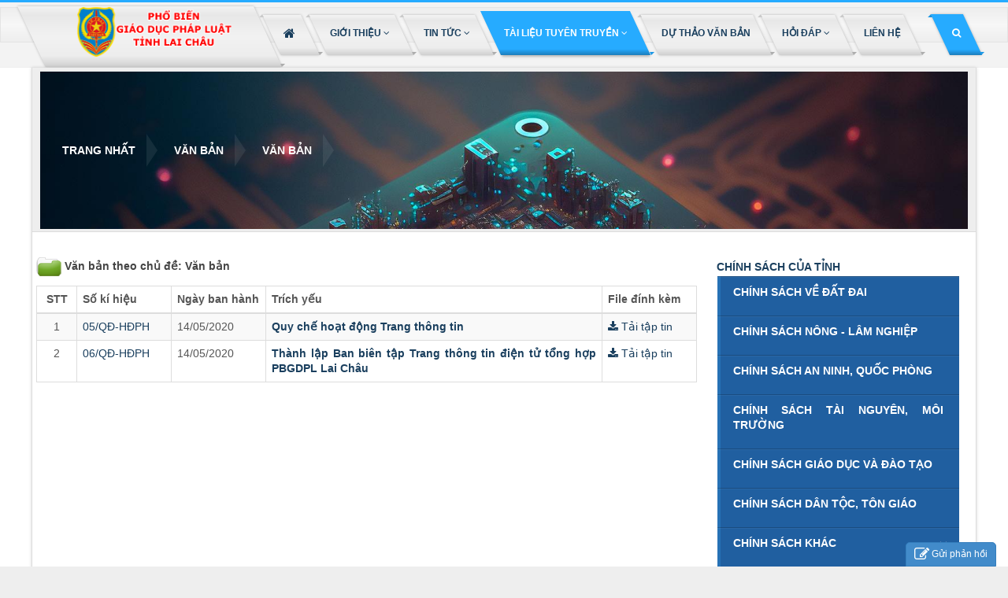

--- FILE ---
content_type: text/html; charset=UTF-8
request_url: http://pbgdpl.laichau.gov.vn/index.php/laws/Van-ban/
body_size: 8310
content:
<!DOCTYPE html>
	<html lang="vi" xmlns="http://www.w3.org/1999/xhtml" prefix="og: http://ogp.me/ns#">
	<head>
<title>Văn bản</title>
<meta name="description" content="Văn bản">
<meta name="author" content="Tuyên truyền, phổ biến pháp luật tỉnh Lai Châu">
<meta name="copyright" content="Tuyên truyền, phổ biến pháp luật tỉnh Lai Châu [techminhphuc@gmail.com]">
<meta name="robots" content="index, archive, follow, noodp">
<meta name="googlebot" content="index,archive,follow,noodp">
<meta name="msnbot" content="all,index,follow">
<meta name="generator" content="NukeViet v4.5">
<meta name="viewport" content="width=device-width, initial-scale=1">
<meta http-equiv="Content-Type" content="text/html; charset=utf-8">
<meta property="og:title" content="Văn bản">
<meta property="og:type" content="website">
<meta property="og:description" content="Văn bản">
<meta property="og:site_name" content="Tuyên truyền, phổ biến pháp luật tỉnh Lai Châu">
<link rel="shortcut icon" href="/uploads/logoheader.png">
<link rel="alternate" href="/index.php/laws/rss/" title="Văn bản" type="application/rss+xml">
<link rel="alternate" href="/index.php/laws/rss/Chi-dao-dieu-hanh/" title="Văn bản - Chỉ đạo, điều hành" type="application/rss+xml">
<link rel="alternate" href="/index.php/laws/rss/Hien-phap/" title="Văn bản - Hiến pháp" type="application/rss+xml">
<link rel="alternate" href="/index.php/laws/rss/Luat/" title="Văn bản - Luật" type="application/rss+xml">
<link rel="alternate" href="/index.php/laws/rss/Nghi-dinh/" title="Văn bản - Nghị định" type="application/rss+xml">
<link rel="alternate" href="/index.php/laws/rss/Thong-tu/" title="Văn bản - Thông tư" type="application/rss+xml">
<link rel="alternate" href="/index.php/laws/rss/Quyet-dinh/" title="Văn bản - Quyết định" type="application/rss+xml">
<link rel="alternate" href="/index.php/laws/rss/Ke-hoach/" title="Văn bản - Kế hoạch" type="application/rss+xml">
<link rel="alternate" href="/index.php/laws/rss/Cong-van/" title="Văn bản - Công văn" type="application/rss+xml">
<link rel="alternate" href="/index.php/laws/rss/Van-ban/" title="Văn bản - Văn bản" type="application/rss+xml">
<link rel="preload" as="style" href="/assets/css/font-awesome.min.css?t=1757315154" type="text/css">
<link rel="preload" as="style" href="/themes/tmp/css/bootstrap.min.css?t=1757315154" type="text/css">
<link rel="preload" as="style" href="/themes/tmp/css/style.css?t=1757315154" type="text/css">
<link rel="preload" as="style" href="/themes/tmp/css/style.responsive.css?t=1757315154" type="text/css">
<link rel="preload" as="style" href="/themes/tmp/css/laws.css?t=1757315154" type="text/css">
<link rel="preload" as="style" href="/themes/tmp/css/custom.css?t=1757315154" type="text/css">
<link rel="preload" as="style" href="/themes/tmp/css/custom.scss" type="text/css">
<link rel="preload" as="style" href="/themes/tmp/css/light.css?t=1757315154" type="text/css">
<link rel="preload" as="style" href="/themes/tmp/css/default.css?t=1757315154" type="text/css">
<link rel="preload" as="style" href="/themes/tmp/css/jquery.metisMenu.css?t=1757315154" type="text/css">
<link rel="preload" as="style" href="/themes/tmp/css/contact.css?t=1757315154" type="text/css">
<link rel="preload" as="script" href="/assets/js/jquery/jquery.min.js?t=1757315154" type="text/javascript">
<link rel="preload" as="script" href="/assets/js/language/vi.js?t=1757315154" type="text/javascript">
<link rel="preload" as="script" href="/assets/js/DOMPurify/purify3.js?t=1757315154" type="text/javascript">
<link rel="preload" as="script" href="/assets/js/global.js?t=1757315154" type="text/javascript">
<link rel="preload" as="script" href="/assets/js/site.js?t=1757315154" type="text/javascript">
<link rel="preload" as="script" href="/themes/tmp/js/laws.js?t=1757315154" type="text/javascript">
<link rel="preload" as="script" href="/themes/tmp/js/main.js?t=1757315154" type="text/javascript">
<link rel="preload" as="script" href="/assets/js/jquery/jquery.metisMenu.js?t=1757315154" type="text/javascript">
<link rel="preload" as="script" href="/themes/tmp/js/contact.js?t=1757315154" type="text/javascript">
<link rel="preload" as="script" href="/themes/tmp/js/bootstrap.min.js?t=1757315154" type="text/javascript">
<link rel="preload" as="script" href="/themes/tmp/js/script.js?t=1757315154" type="text/javascript">
<link rel="preload" as="script" href="/themes/tmp/js/jquery.easing.1.3.js?t=1757315154" type="text/javascript">
<link rel="StyleSheet" href="/assets/css/font-awesome.min.css?t=1757315154">
<link rel="StyleSheet" href="/themes/tmp/css/bootstrap.min.css?t=1757315154">
<link rel="StyleSheet" href="/themes/tmp/css/style.css?t=1757315154">
<link rel="StyleSheet" href="/themes/tmp/css/style.responsive.css?t=1757315154">
<link rel="StyleSheet" href="/themes/tmp/css/laws.css?t=1757315154">
<link href="/themes/tmp/css/custom.css?t=1757315154" rel="stylesheet" type="text/css" />
<link href="/themes/tmp/css/custom.scss" rel="stylesheet" type="text/css" />
<link id="theme_css" rel="stylesheet" href="/themes/tmp/css/light.css?t=1757315154">
<link id="skin_css" rel="stylesheet" href="/themes/tmp/css/default.css?t=1757315154">
<link rel="stylesheet" type="text/css"	href="/themes/tmp/css/jquery.metisMenu.css?t=1757315154" />
<link rel="StyleSheet" href="/themes/tmp/css/contact.css?t=1757315154">
	<!-- Begin EMC Tracking Code -->
    <!-- End EMC Tracking Code -->

	</head>
	<body>
	<noscript>
		<div class="alert alert-danger">Trình duyệt của bạn đã tắt chức năng hỗ trợ JavaScript.<br />Website chỉ làm việc khi bạn bật nó trở lại.<br />Để tham khảo cách bật JavaScript, hãy click chuột <a href="http://wiki.nukeviet.vn/support:browser:enable_javascript">vào đây</a>!</div>
	</noscript>
<div class="body-bg">
<div class="pageWrapper ">
<div class="head-border"></div>
		<header class="top-head header-1 skew">
		<div class="container">
		<div class="wraper menuhead">
			<div class="logo col-24 col-xs-24 col-sm-6 col-md-6 col-lg-6">
				 <a title="Tuyên truyền, phổ biến pháp luật tỉnh Lai Châu" href="/index.php/"><img src="/uploads/logo25.png" width="3326" height="1095" alt="Tuyên truyền, phổ biến pháp luật tỉnh Lai Châu" /></a>
			</div>
			<div class="responsive-nav col-24 col-xs-24 col-sm-18 col-md-18 col-lg-18 ">
				<nav class="top-nav ">
					 <div class="moduletable_menu">
<ul class="btmenu ">
    <li class="bdivider bdeeper bdrop bparent hasChildren">
	<a class="home" title="Trang nhất" href="/index.php/" onclick="return true;"><span><em class="fa fa-lg fa-home">&nbsp;</em><p class="visible-xs-inline-block"> Trang nhất</p></span></a>
	</li>
   <li class="dropdown gioi_thieu bdivider bdeeper bdrop bparent hasChildren">
      <a  href="/index.php/about/" role="button" aria-expanded="false" title="Giới thiệu"  onclick="return true;"><span>Giới thiệu <strong class="fa fa-angle-down">&nbsp;</strong></span></a>
<ul class="">
         <li class="bdeeper bdrop bparent hasChildren" style="transition-delay: 50ms;">
            <a href="/index.php/about/Gioi-thieu-chung.html" title="Giới thiệu chung" ><span>Giới thiệu chung</span></a>
         </li>
         <li class="bdeeper bdrop bparent hasChildren" style="transition-delay: 50ms;">
            <a href="/index.php/about/Chuc-nang-nhiem-vu.html" title="Chức năng, nhiệm vụ" ><span>Chức năng, nhiệm vụ</span></a>
         </li>
         <li class="bdeeper bdrop bparent hasChildren" style="transition-delay: 50ms;">
            <a href="/index.php/co-cau-to-chuc/" title="Cơ cấu tổ chức" ><span>Cơ cấu tổ chức</span></a>
         </li>
      </ul>
   </li>
   <li class="dropdown bdivider bdeeper bdrop bparent hasChildren">
      <a  href="/index.php/" role="button" aria-expanded="false" title="Tin Tức"  onclick="return true;"><span>Tin Tức <strong class="fa fa-angle-down">&nbsp;</strong></span></a>
<ul class="">
         <li class="bdeeper bdrop bparent hasChildren" style="transition-delay: 50ms;">
            <a href="/index.php/tin-tuc-su-kien/" title="Tin tức - Sự kiện" ><span>Tin tức - Sự kiện</span></a>
         </li>
         <li class="bdeeper bdrop bparent hasChildren" style="transition-delay: 50ms;">
            <a href="/index.php/tai-lieu-tuyen-truyen/" title="Tài liệu tuyên truyền" ><span>Tài liệu tuyên truyền<strong class="fa fa-angle-right pull-right iconmobile">&nbsp;</strong></span></a>
<ul class="">
         <li class="bdeeper bdrop bparent hasChildren" style="transition-delay: 50ms;">
            <a href="/index.php/chu-truong-chinh-sach/" title="Chủ trương - Chính sách" ><span>Chủ trương - Chính sách<strong class="fa fa-angle-right pull-right iconmobile">&nbsp;</strong></span></a>
<ul class="">
         <li class="bdeeper bdrop bparent hasChildren" style="transition-delay: 50ms;">
            <a href="/index.php/thi-hanh-phap-luat/" title="Thi hành pháp luật" ><span>Thi hành pháp luật</span></a>
         </li>
         <li class="bdeeper bdrop bparent hasChildren" style="transition-delay: 50ms;">
            <a href="/index.php/kiem-soat-thu-tuc-hanh-chinh/" title="Kiểm soát thủ tục hành chính" ><span>Kiểm soát thủ tục hành chính</span></a>
         </li>
         <li class="bdeeper bdrop bparent hasChildren" style="transition-delay: 50ms;">
            <a href="/index.php/pho-bien-giao-duc-phap-luat/" title="Phổ biến giáo dục pháp luật" ><span>Phổ biến giáo dục pháp luật</span></a>
         </li>
      </ul>
         </li>
         <li class="bdeeper bdrop bparent hasChildren" style="transition-delay: 50ms;">
            <a href="/index.php/sach-tai-lieu-hoi-dap/" title="Sách - Tài liệu hỏi đáp" ><span>Sách - Tài liệu hỏi đáp</span></a>
         </li>
         <li class="bdeeper bdrop bparent hasChildren" style="transition-delay: 50ms;">
            <a href="/index.php/to-gap/" title="Tờ gấp, Pano, Áp phích" ><span>Tờ gấp, Pano, Áp phích</span></a>
         </li>
         <li class="bdeeper bdrop bparent hasChildren" style="transition-delay: 50ms;">
            <a href="/index.php/de-cuong-tuyen-truyen/" title="Đề cương tuyên truyền" ><span>Đề cương tuyên truyền</span></a>
         </li>
      </ul>
         </li>
         <li class="bdeeper bdrop bparent hasChildren" style="transition-delay: 50ms;">
            <a href="/index.php/quy-dinh-moi/" title="Quy định mới" ><span>Quy định mới</span></a>
         </li>
         <li class="bdeeper bdrop bparent hasChildren" style="transition-delay: 50ms;">
            <a href="/index.php/hoat-dong-pho-bien/" title="Hoạt động phổ biến giáo dục" ><span>Hoạt động phổ biến giáo dục</span></a>
         </li>
         <li class="bdeeper bdrop bparent hasChildren" style="transition-delay: 50ms;">
            <a href="/index.php/search/" title="Tìm kiếm" ><span>Tìm kiếm</span></a>
         </li>
         <li class="bdeeper bdrop bparent hasChildren" style="transition-delay: 50ms;">
            <a href="/index.php/content/" title="Content" ><span>Content</span></a>
         </li>
         <li class="bdeeper bdrop bparent hasChildren" style="transition-delay: 50ms;">
            <a href="/index.php/rss/" title="Rss" ><span>Rss</span></a>
         </li>
      </ul>
   </li>
   <li class="dropdown selected bdivider bdeeper bdrop bparent hasChildren">
      <a  href="#" role="button" aria-expanded="false" title="Tài liệu tuyên truyền"  onclick="return true;"><span>Tài liệu tuyên truyền <strong class="fa fa-angle-down">&nbsp;</strong></span></a>
<ul class="">
         <li class="bdeeper bdrop bparent hasChildren" style="transition-delay: 50ms;">
            <a href="/index.php/laws/" title="Văn bản pháp luật mới" ><span>Văn bản pháp luật mới<strong class="fa fa-angle-right pull-right iconmobile">&nbsp;</strong></span></a>
<ul class="">
         <li class="bdeeper bdrop bparent hasChildren" style="transition-delay: 50ms;">
            <a href="/index.php/laws/Cong-van/" title="Công văn" ><span>Công văn</span></a>
         </li>
         <li class="bdeeper bdrop bparent hasChildren" style="transition-delay: 50ms;">
            <a href="/index.php/laws/Van-ban/" title="Văn bản" ><span>Văn bản</span></a>
         </li>
         <li class="bdeeper bdrop bparent hasChildren" style="transition-delay: 50ms;">
            <a href="/index.php/laws/Thong-tu/" title="Thông tư" ><span>Thông tư</span></a>
         </li>
         <li class="bdeeper bdrop bparent hasChildren" style="transition-delay: 50ms;">
            <a href="/index.php/laws/Nghi-dinh/" title="Nghị định" ><span>Nghị định</span></a>
         </li>
      </ul>
         </li>
         <li class="bdeeper bdrop bparent hasChildren" style="transition-delay: 50ms;">
            <a href="/index.php/chu-truong-chinh-sach/" title="Chủ trương - Chính sách" ><span>Chủ trương - Chính sách</span></a>
         </li>
         <li class="bdeeper bdrop bparent hasChildren" style="transition-delay: 50ms;">
            <a href="/index.php/sach-tai-lieu-hoi-dap/" title="Sách - Tài liệu hỏi đáp" ><span>Sách - Tài liệu hỏi đáp</span></a>
         </li>
         <li class="bdeeper bdrop bparent hasChildren" style="transition-delay: 50ms;">
            <a href="/index.php/to-gap/" title="Tờ gấp, Pano, Áp phích" ><span>Tờ gấp, Pano, Áp phích</span></a>
         </li>
         <li class="bdeeper bdrop bparent hasChildren" style="transition-delay: 50ms;">
            <a href="/index.php/de-cuong-tuyen-truyen/" title="Đề cương tuyên truyền" ><span>Đề cương tuyên truyền</span></a>
         </li>
      </ul>
   </li>
   <li class=" bdivider bdeeper bdrop bparent hasChildren">
      <a  href="/index.php/du-thao-van-ban/" role="button" aria-expanded="false" title="Dự thảo văn bản"  onclick="return true;"><span>Dự thảo văn bản</span></a>
   </li>
   <li class="dropdown bdivider bdeeper bdrop bparent hasChildren">
      <a  href="/index.php/faq/" role="button" aria-expanded="false" title="Hỏi đáp"  onclick="return true;"><span>Hỏi đáp <strong class="fa fa-angle-down">&nbsp;</strong></span></a>
<ul class="">
         <li class="bdeeper bdrop bparent hasChildren" style="transition-delay: 50ms;">
            <a href="/index.php/faq/" title="Các câu hỏi thường gặp" ><span>Các câu hỏi thường gặp</span></a>
         </li>
         <li class="bdeeper bdrop bparent hasChildren" style="transition-delay: 50ms;">
            <a href="/index.php/contact/ban-bien-tap/" title="Gửi câu hỏi" ><span>Gửi câu hỏi</span></a>
         </li>
      </ul>
   </li>
   <li class=" bdivider bdeeper bdrop bparent hasChildren">
      <a  href="/index.php/contact/" role="button" aria-expanded="false" title="Liên hệ"  onclick="return true;"><span>Liên hệ</span></a>
   </li>
</ul>
	                 </div>
				</nav>
				 <div class="f-right">
						    <div class="top-search">
					    		<a href="#"><span class="fa fa-search"></span></a>
						    	<div class="search-box headerSearch">
								<div class="input-group">
                                    <input type="text" class="form-control" maxlength="60" placeholder="Tìm kiếm..."><span class="input-group-btn"><button type="button" class="btn btn-info" data-url="/index.php/seek/?q=" data-minlength="3" data-click="y"><em class="fa fa-search fa-lg"></em></button></span>
                                </div>
						    	</div>
						    </div>
				 </div>
			</div>
			</div>
		</div>
	</header>
	</div>
<div class="bottom-border"></div>

<div class="wraper">   
	<section>
		<div class="container" id="body">
            <nav class="third-nav">
				<div class="row">
                    <div class="bg">
                    <div class="clearfix">
                        <div class="col-xs-24 col-sm-24 col-md-24">
                            <div class="breadcrumbs-wrap">
                            	<div class="display">
                            		<a class="show-subs-breadcrumbs hidden" href="#" onclick="showSubBreadcrumbs(this, event);"><em class="fa fa-lg fa-angle-right"></em></a>
	                                <ul class="breadcrumbs list-none"></ul>
								</div>
								<ul class="subs-breadcrumbs"></ul>
                                <ul class="temp-breadcrumbs hidden">
                                    <li itemscope itemtype="http://data-vocabulary.org/Breadcrumb"><a href="/index.php/" itemprop="url" title="Trang nhất"><span itemprop="title">Trang nhất</span></a></li>
                                    <li itemscope itemtype="http://data-vocabulary.org/Breadcrumb"><a href="/index.php/laws/" itemprop="url" title="Văn bản"><span class="txt" itemprop="title">Văn bản</span></a></li><li itemscope itemtype="http://data-vocabulary.org/Breadcrumb"><a href="/index.php/laws/Van-ban/" itemprop="url" title="Văn bản"><span class="txt" itemprop="title">Văn bản</span></a></li>
                                </ul>
							</div>
                        </div>
                    </div>
                    </div>
                </div>
            </nav>
<div class="row">
<div class="col-sm-17 col-md-17 col-left"> 
<div class="col-sm-15 col-md-15">

</div>
<div class="col-sm-9 col-md-9 news-latest">

</div>
<div class="col-sm-24 col-md-24 clearfix">

</div>
</div>
<div class="col-sm-7 col-md-7 col-right">

</div>
</div>
<div class="row">
	<div class="col-md-24">
	</div>
</div>

<div class="row">
	<div class="col-sm-15 col-md-17">
	<div class="row">
		<div class="col-md-12">
	    </div>
	    <div class="col-md-12">
	    </div>
	</div>
		<h3 class="pagetitle"><span class="big-icon bcat">&nbsp;</span>Văn bản theo chủ đề: Văn bản</h3>
<div class="flex-table-laws">
        <div class="table-rows table-head">
        <div class="c-stt a-center">STT</div>
        <div class="c-code">Số kí hiệu</div>
        <div class="c-time">Ngày ban hành</div>
        <div class="c-intro">Trích yếu</div>
        <div class="c-file">File đính kèm</div>
    </div>
        <div class="table-rows">
        <div class="c-stt a-center">1</div>
        <div class="c-code"><span class="label-name">Số kí hiệu:</span><a rel="dofollow" href="/index.php/laws/detail/Quyet-dinh-ban-hanh-Quy-che-hoat-dong-Trang-Thong-tin-dien-tu-tong-hop-pho-bien-giao-duc-phap-luat-tinh-Lai-Chau-27/" title="Quyết định ban hành Quy chế hoạt động Trang Thông tin điện tử tổng hợp  phổ biến, giáo dục pháp luật tỉnh Lai Châu">05&#x002F;QĐ-HĐPH</a></div>
                <div class="c-time"><span class="label-name">Ngày ban hành:</span>14/05/2020</div>
        <div class="c-intro">
            <a rel="dofollow" href="/index.php/laws/detail/Quyet-dinh-ban-hanh-Quy-che-hoat-dong-Trang-Thong-tin-dien-tu-tong-hop-pho-bien-giao-duc-phap-luat-tinh-Lai-Chau-27/"><strong>Quy chế hoạt động Trang thông tin</strong></a>
        </div>
                <div class="c-file">
            <span class="label-name">File đính kèm:</span>
                        <ul class="laws-download list-unstyled">
                                <li><a rel="dofollow" href="/index.php/laws/detail/Quyet-dinh-ban-hanh-Quy-che-hoat-dong-Trang-Thong-tin-dien-tu-tong-hop-pho-bien-giao-duc-phap-luat-tinh-Lai-Chau-27/?download=1&amp;id=0" title="quyet-dinh-05-ban-hanh-quy-che-trang-ttdt.pdf"><i class="fa fa-download"></i> Tải tập tin </a></li>
            </ul>
        </div>
    </div>
    <div class="table-rows">
        <div class="c-stt a-center">2</div>
        <div class="c-code"><span class="label-name">Số kí hiệu:</span><a rel="dofollow" href="/index.php/laws/detail/Quyet-dinh-thanh-lap-Ban-Bien-tap-Trang-Thong-tin-dien-tu-tong-hop-pho-bien-giao-duc-phap-luat-tinh-Lai-Chau-26/" title="Quyết định thành lập Ban Biên tập Trang Thông tin điện tử tổng hợp  phổ biến, giáo dục pháp luật tỉnh Lai Châu">06&#x002F;QĐ-HĐPH</a></div>
                <div class="c-time"><span class="label-name">Ngày ban hành:</span>14/05/2020</div>
        <div class="c-intro">
            <a rel="dofollow" href="/index.php/laws/detail/Quyet-dinh-thanh-lap-Ban-Bien-tap-Trang-Thong-tin-dien-tu-tong-hop-pho-bien-giao-duc-phap-luat-tinh-Lai-Chau-26/"><strong>Thành lập Ban biên tập Trang thông tin điện tử tổng hợp PBGDPL Lai Châu</strong></a>
        </div>
                <div class="c-file">
            <span class="label-name">File đính kèm:</span>
                        <ul class="laws-download list-unstyled">
                                <li><a rel="dofollow" href="/index.php/laws/detail/Quyet-dinh-thanh-lap-Ban-Bien-tap-Trang-Thong-tin-dien-tu-tong-hop-pho-bien-giao-duc-phap-luat-tinh-Lai-Chau-26/?download=1&amp;id=0" title="quyet-dinh-06-thanh-lap-bbt.pdf"><i class="fa fa-download"></i> Tải tập tin </a></li>
            </ul>
        </div>
    </div>
</div>
	</div>
	<div class="col-sm-9 col-md-7">
		<div class="panel-body">
    <h3><a href="/chinh-sach-cua-tinh-lai-chau/">CHÍNH SÁCH CỦA TỈNH</a></h3>
    <section>
<div class="clearfix panel metismenu">
	<aside class="sidebar">
		<nav class="sidebar-nav">
			<ul id="menu_241">
									<li>
						<a title="Chính sách về đất đai" href="/index.php/chinh-sach-dat-dai/">Chính sách về đất đai</a>
					</li>
					<li>
						<a title="Chính sách nông - lâm nghiệp" href="/index.php/chinh-sach-nong-lam-nghiep/">Chính sách nông - lâm nghiệp</a>
					</li>
					<li>
						<a title="Chính sách An ninh, quốc phòng" href="/index.php/chinh-sach-an-ninh-quoc-phong/">Chính sách An ninh, quốc phòng</a>
					</li>
					<li>
						<a title="Chính sách Tài nguyên, môi trường" href="/index.php/chinh-sach-tai-nguyen-moi-truong/">Chính sách Tài nguyên, môi trường</a>
					</li>
					<li>
						<a title="Chính sách Giáo dục và đào tạo" href="/index.php/chinh-sach-giao-duc-va-dao-tao/">Chính sách Giáo dục và đào tạo</a>
					</li>
					<li>
						<a title="Chính sách Dân tộc, tôn giáo" href="/index.php/chinh-sach-dan-toc-ton-giao/">Chính sách Dân tộc, tôn giáo</a>
					</li>
					<li>
						<a title="Chính sách khác" href="/index.php/chinh-sach-khac/">Chính sách khác</a>
												<span class="fa arrow expand"></span>
												<ul>
							<li>
	<a title="Chính sách khác" href="/index.php/chinh-sach-khac/" class="sf-with-ul">Chính sách khác</a>
</li>

						</ul>
					</li>
					<li>
						<a title="Hỏi - Đáp pháp luật doanh nghiệp" href="/index.php/hoi-dap-phap-luat-doanh-nghiep/">Hỏi - Đáp pháp luật doanh nghiệp</a>
					</li>
			</ul>
		</nav>
	</aside>
</div>
</section>
</div>
<div class="clearfix panel metismenu">
	<aside class="sidebar">
		<nav class="sidebar-nav">
			<ul id="menu_238">
									<li>
						<a title="Chính sách pháp luật" href="/index.php/chinh-sach-phap-luat/">Chính sách pháp luật</a>
					</li>
					<li>
						<a title="Chỉ đạo, điều hành" href="/index.php/laws/Chi-dao-dieu-hanh/">Chỉ đạo, điều hành</a>
					</li>
					<li>
						<a title="Hội đồng PHPBGDPL tỉnh" href="/index.php/hoi-dong-phoi-hop-pho-bien-giao-duc-phap-luat-tinh/">Hội đồng PHPBGDPL tỉnh</a>
					</li>
					<li>
						<a title="Công tác PBGDPL" href="#">Công tác PBGDPL</a>
												<span class="fa arrow expand"></span>
												<ul>
							<li>
	<a title="Đề cương tuyên truyền" href="/index.php/de-cuong-tuyen-truyen-39/" class="sf-with-ul">Đề cương tuyên truyền</a>
</li>
<li>
	<a title="Tờ gấp, Pano, Áp phích" href="/index.php/to-gap-pano-ap-phich/" class="sf-with-ul">Tờ gấp, Pano, Áp phích</a>
</li>
<li>
	<a title="Video PBGDPL" href="/index.php/video-pbgdpl/" class="sf-with-ul">Video PBGDPL</a>
</li>
<li>
	<a title="Bài giảng pháp luật" href="/index.php/bai-giang-phap-luat/" class="sf-with-ul">Bài giảng pháp luật</a>
</li>

						</ul>
					</li>
					<li>
						<a title="Hòa giải ở cơ sở" href="/index.php/hoa-giai-o-co-so/">Hòa giải ở cơ sở</a>
					</li>
					<li>
						<a title="Tiếp cận pháp luật" href="/index.php/tiep-can-phap-luat/">Tiếp cận pháp luật</a>
					</li>
					<li>
						<a title="Tủ sách pháp luật" href="/index.php/tu-sach-phap-luat/">Tủ sách pháp luật</a>
												<span class="fa arrow expand"></span>
												<ul>
							<li>
	<a title="Câu chuyện pháp luật" href="/index.php/cau-chuyen-phap-luat/" class="sf-with-ul">Câu chuyện pháp luật</a>
</li>

						</ul>
					</li>
					<li>
						<a title="Hướng dẫn nghiệp vụ" href="#">Hướng dẫn nghiệp vụ</a>
												<span class="fa arrow expand"></span>
												<ul>
							<li>
	<a title="Phổ biến, giáo dục pháp luật" href="/index.php/pho-bien-giao-duc-phap-luat-35/" class="sf-with-ul">Phổ biến, giáo dục pháp luật</a>
</li>
<li>
	<a title="Hòa giải ở cơ sở" href="/index.php/hoa-giai-o-co-so-36/" class="sf-with-ul">Hòa giải ở cơ sở</a>
</li>
<li>
	<a title="Chuẩn tiếp cận pháp luật" href="/index.php/chuan-tiep-can-phap-luat/" class="sf-with-ul">Chuẩn tiếp cận pháp luật</a>
</li>

						</ul>
					</li>
					<li>
						<a title="Phát triển khoa học, công nghệ, đổi mới sáng tạo" href="/index.php/phat-trien-khoa-hoc-cong-nghe-doi-moi-sang-tao-69/">Phát triển khoa học, công nghệ, đổi mới sáng tạo</a>
					</li>
					<li>
						<a title="Chuyển đổi số" href="/index.php/chuyen-doi-so/">Chuyển đổi số</a>
					</li>
					<li>
						<a title="Hỏi đáp pháp luật" href="/index.php/hoi-dap-phap-luat/" onclick="this.target='_blank'">Hỏi đáp pháp luật</a>
					</li>
			</ul>
		</nav>
	</aside>
</div>
<div class="nv-block-banners">
        <a href="/index.php/banners/click/?id=27&amp;s=de247912555ef5cc4309194c979b8edf" onclick="this.target='_blank'" title="phapluat.gov.vn"> <img alt="phapluat.gov.vn" src="/uploads/banners/phapluat.gov.vn.jpg" width="310" height="184" /> </a>
</div><div class="nv-block-banners">
        <a href="/index.php/banners/click/?id=6&amp;s=28c9aae697154b0b4c1d159743b0a1e5" onclick="this.target='_blank'" title="Văn bản QPPL Lai Châu"> <img alt="Văn bản QPPL Lai Châu" src="/uploads/banners/vbqppl.gif" width="310" height="90" /> </a>
</div><div class="nv-block-banners">
        <a href="/index.php/banners/click/?id=7&amp;s=f56dae24eeb370edc2327dbddd5883fe" onclick="this.target='_self'" title="Tiếp cận thông tin"> <img alt="Tiếp cận thông tin" src="/uploads/banners/tiepcanthongtin.png" width="310" height="90" /> </a>
</div><div class="nv-block-banners">
        <a href="/index.php/banners/click/?id=24&amp;s=d3d173a4b81f330da89292d41ab4cf9b" onclick="this.target='_blank'" title="PBGDPL nước ngoài"> <img alt="PBGDPL nước ngoài" src="/uploads/banners/pbgdplvn.png" width="310" height="144" /> </a>
</div><div class="nv-block-banners">
        <a href="/index.php/banners/click/?id=26&amp;s=dc07dc17dfb427308b40400e7a359b9f" onclick="this.target='_blank'" title="Thông cáo báo chí"> <img alt="Thông cáo báo chí" src="/uploads/banners/thongcaobaochi.gif" width="310" height="156" /> </a>
</div><div class="nv-block-banners">
        <a href="/index.php/banners/click/?id=25&amp;s=42764e2b4667e3e7b5cf8d8583352f03" onclick="this.target='_blank'" title="Chuyển đổi số"> <img alt="Chuyển đổi số" src="/uploads/banners/chuyedoisolc.webp" width="310" height="72" /> </a>
</div><div class="nv-block-banners">
        <a href="/index.php/banners/click/?id=29&amp;s=b4175eff3972e5f88f511db97f2041c1" onclick="this.target='_blank'" title="Tiêu điểm chính sách"> <img alt="Tiêu điểm chính sách" src="/uploads/banners/tieudiemchinhsach.png" width="310" height="130" /> </a>
</div>
<div class="panel panel-default">
	<div class="panel-heading">
		Thống kê
	</div>
	<div class="panel-body">
		<ul class="counter list-none display-table">
	<li><span><em class="fas fa fa-user fa-lg fa-horizon"></em>Đang truy cập</span><span>244</span></li>
<!--
	<li><span><em class="fa fa-magic fa-lg fa-horizon"></em>Máy chủ tìm kiếm</span><span>1</span></li>
	<li><span><em class="fa fa-bullseye fa-lg fa-horizon"></em>Khách viếng thăm</span><span>243</span></li>
-->    
	<li><span><em class="fa fa-filter fa-lg fa-horizon margin-top-lg-mp"></em>Hôm nay</span><span class="margin-top-lg">60,721</span></li>
	<li><span><em class="fa fa-calendar-o fa-lg fa-horizon"></em>Tháng hiện tại</span><span>1,329,930</span></li>
	<li><span><em class="fa fa-calendar-o fa-lg fa-horizon"></em>Tháng trước</span><span>9,542,525</span></li>
	<li><span><em class="fa fa-bars fa-lg fa-horizon"></em>Tổng lượt truy cập</span><span>18,614,087</span></li>
</ul>

	</div>
</div>

	</div>
</div>
<div class="row">
    <div class="col-md-24">
	</div>
</div>
                </div>
            </section>
        </div>
        <footer id="footer">
            <div class="wraper">
                <div class="container">
                    <div class="row">
                        <div class="col-xs-24 col-sm-24 col-md-6">
                        </div>
                        <div class="col-xs-24 col-sm-24 col-md-10">
                        </div>
                        <div class="col-xs-24 col-sm-24 col-md-8">
                        </div>
                    </div>
                    <div class="col-xs-24 col-sm-24 col-md-24">
                            <ul class="company_info" itemscope itemtype="http://schema.org/LocalBusiness">
    <li class="hide hidden">
        <span itemprop="image">http://pbgdpl.laichau.gov.vn/uploads/logo25.png</span>
        <span itemprop="priceRange">N/A</span>
    </li>
    <li class="company_name"><span itemprop="name">TRANG THÔNG TIN ĐIỆN TỬ TỔNG HỢP PHỔ BIẾN GIÁO DỤC PHÁP LUẬT TỈNH LAI CHÂU</span></li>
    <li><em class="fa fa-flag"></em><span>Chịu trách nhiệm <span itemprop="founder" itemscope itemtype="http://schema.org/Person"><span itemprop="name">Ông Lê Thanh Hải - Giám đốc Sở Tư pháp, Phó Chủ tịch Thường trực Hội đồng Phối hợp PBGDPL tỉnh Lai Châu</span></span></span></li>
    <li><a class="pointer" data-toggle="modal" data-target="#company-map-modal-232"><em class="fa fa-map-marker"></em><span> <span itemprop="address" itemscope itemtype="http://schema.org/PostalAddress"><span itemprop="addressLocality" class="company-address">Địa chỉ: Tầng 3 - Nhà E - Trung tâm hành chính, chính trị tỉnh</span></span></span></a></li>
    <li><em class="fa fa-phone"></em><span> <span itemprop="telephone">0213.3874.666</span></span></li>
    <li><em class="fa fa-envelope"></em><span> <a href="mailto:pbgdpl.sotp@laichau.gov.vn"><span itemprop="email">pbgdpl.sotp@laichau.gov.vn</span></a></span></li>
    <li><em class="fa fa-globe"></em><span> <a href="https://pbgdpl.laichau.gov.vn" target="_blank"><span itemprop="url">https://pbgdpl.laichau.gov.vn</span></a></span></li>
	<li><em class="fa fa-file-text"></em><span>Giấy phép số: (Giấy phép số 33/GP-TTĐT ngày 04/6/2020 do Sở Thông tin và Truyền thông tỉnh Lai Châu cấp)</span></li>
</ul>
                        </div>
                    <div class="row">
                        <div class="col-xs-24 col-sm-24 col-md-8">
                            <div class="panel-body">
                                <a href="https://pbgdpl.laichau.gov.vn/quantripbgdpl/">Đăng nhập</a>

                            </div>
                            <div id="ftip" data-content="">
                                <div class="bg"></div>
                            </div>
                        </div>
                        <div class="col-xs-24 col-sm-24 col-md-16">
                            <div class="panel-body">
<div id="contactButton" class="box-shadow">
    <button type="button" class="ctb btn btn-primary btn-sm" data-module="contact"><em class="fa fa-pencil-square-o"></em>Gửi phản hồi</button>
    <div class="panel panel-primary">
        <div class="panel-heading">
            <button type="button" class="close">&times;</button>
            Gửi phản hồi
        </div>
        <div class="panel-body" data-cs="9dbf185b6bfbcb8d9b6504c9e9a0f7a8"></div>
    </div>
</div>
                            </div>
                        </div>
                    </div>
                </div>
            </div>
        </footer>
        <nav class="footerNav2">
            <div class="wraper">
                <div class="container">
                    <div class="theme-change">
                        <span title="Chế độ giao diện đang hiển thị: Tự động"><em class="fa fa-random fa-lg"></em></span>
                        <a href="/index.php/laws/?nvvithemever=d&amp;nv_redirect=KBzfE8nHHbK4hvSyqxIbew4fbebxggD6kY_qGJfJ8KOBpCeHxrBYP5FYnMiYqrN_7p2dvtCHTv0tfKJ7e6S-Ug%2C%2C" rel="nofollow" title="Click để chuyển sang giao diện Máy Tính"><em class="fa fa-desktop fa-lg"></em></a>
                    </div>
                    <div class="bttop">
                        <a class="pointer"><em class="fa fa-eject fa-lg"></em></a>
                    </div>
                </div>
            </div>
        </nav>
    </div>
    <!-- SiteModal Required!!! -->
    <div id="sitemodal" class="modal fade" role="dialog">
        <div class="modal-dialog">
            <div class="modal-content">
                <div class="modal-body">
                    <em class="fa fa-spinner fa-spin">&nbsp;</em>
                </div>
                <button type="button" class="close" data-dismiss="modal"><span class="fa fa-times"></span></button>
            </div>
        </div>
    </div>
        <div id="timeoutsess" class="chromeframe">
            Bạn đã không sử dụng Site, <a onclick="timeoutsesscancel();" href="#">Bấm vào đây để duy trì trạng thái đăng nhập</a>. Thời gian chờ: <span id="secField"> 60 </span> giây
        </div>
        <div id="openidResult" class="nv-alert" style="display:none"></div>
        <div id="openidBt" data-result="" data-redirect=""></div>

<div class="modal fade company-map-modal" id="company-map-modal-232" data-trigger="false" data-apikey="">
    <div class="modal-dialog">
        <div class="modal-content">
            <div class="modal-body">
                <iframe allowfullscreen class="company-map" id="company-map-232" data-src="https://www.google.com/maps/embed?pb=!1m18!1m12!1m3!1d2634.116366996857!2d105.79399620326203!3d20.9844946314258!2m3!1f0!2f0!3f0!3m2!1i1024!2i768!4f13.1!3m3!1m2!1s0x3135ac93055e2f2f%3A0x91f4b423089193dd!2zQ8O0bmcgdHkgQ-G7lSBwaOG6p24gUGjDoXQgdHJp4buDbiBOZ3Xhu5NuIG3hu58gVmnhu4d0IE5hbQ!5e0!3m2!1svi!2s!4v1558315703646!5m2!1svi!2s" src="/assets/index.html" data-loaded="false"></iframe>
            </div>
        </div>
    </div>
</div>
<script src="/assets/js/jquery/jquery.min.js?t=1757315154"></script>
<script>var nv_base_siteurl="/",nv_lang_data="vi",nv_lang_interface="vi",nv_name_variable="nv",nv_fc_variable="op",nv_lang_variable="language",nv_module_name="laws",nv_func_name="cat",nv_is_user=0, nv_my_ofs=-5,nv_my_abbr="EST",nv_cookie_prefix="nv4",nv_check_pass_mstime=1738000,nv_area_admin=0,nv_safemode=0,theme_responsive=1,nv_recaptcha_ver=2,nv_recaptcha_sitekey="6Lf1XP4jAAAAAKjy40RBUMaH1euRWK86lwkqT9Qn",nv_recaptcha_type="image",XSSsanitize=1;</script>
<script src="/assets/js/language/vi.js?t=1757315154"></script>
<script src="/assets/js/DOMPurify/purify3.js?t=1757315154"></script>
<script src="/assets/js/global.js?t=1757315154"></script>
<script src="/assets/js/site.js?t=1757315154"></script>
<script src="/themes/tmp/js/laws.js?t=1757315154"></script>
<script src="/themes/tmp/js/main.js?t=1757315154"></script>
<script type="text/javascript">
            var _govaq = window._govaq || [];
        _govaq.push(['trackPageView']);
        _govaq.push(['enableLinkTracking']);
        (function () {
            _govaq.push(['setTrackerUrl', 'https://f-emc.ngsp.gov.vn/tracking']);
            _govaq.push(['setSiteId', '8470']);
            var d = document,
                g = d.createElement('script'),
                s = d.getElementsByTagName('script')[0];
            g.type = 'text/javascript';
            g.async = true;
            g.defer = true;
            g.src = 'https://f-emc.ngsp.gov.vn/embed/gov-tracking.min.js';
            s.parentNode.insertBefore(g, s);
        })();
        </script>
<script type="text/javascript" src="/assets/js/jquery/jquery.metisMenu.js?t=1757315154"></script>
<script type="text/javascript">
$(function () {
	$('#menu_241').metisMenu({
        toggle: false
    });
});
</script>
<script type="text/javascript">
$(function () {
	$('#menu_238').metisMenu({
        toggle: false
    });
});
</script>
<script src="/themes/tmp/js/contact.js?t=1757315154"></script>
<script src="/themes/tmp/js/bootstrap.min.js?t=1757315154"></script>
<script src="/themes/tmp/js/script.js?t=1757315154" type="text/javascript"></script>
<script type='text/javascript' src="/themes/tmp/js/jquery.easing.1.3.js?t=1757315154"></script>
<script type='text/javascript'>
jQuery(window).scroll(function()
{
jQuery(this).scrollTop() > 1 ? jQuery(".top-head").addClass("sticky-nav") : jQuery(".top-head").removeClass("sticky-nav")
})
</script>
</body>
</html>

--- FILE ---
content_type: text/css
request_url: http://pbgdpl.laichau.gov.vn/themes/tmp/css/custom.css?t=1757315154
body_size: 2642
content:


@media screen and (min-device-width: 1024px) { 
    .inner-content-div,.slimScrollDiv{
        height: 416px !important;
    }
}
@media screen and (min-device-width: 992px) and (max-device-width: 1023px) { 
    .inner-content-div,.slimScrollDiv{
        height: 416px !important;
    }
}
@media screen and (min-device-width: 768px) and (max-device-width: 991px) { 
    .inner-content-div,.slimScrollDiv{
        height: 230px !important;
    }
}
@media (max-width: 767px){

    #hero {
        display: none;
    }
}
.metismenu {
    text-transform: uppercase;
    font-weight: bold;
}
.pbpltv,.vanbanmoi_home,.hoidappltv {
    width: 33.3333%;
    float: left;
}
.pbpltv img {
    width: 100%;
}
.vanbanmoi_home img{
    width: 100%;
}

.hoidappltv img{
    width: 100%;
}
.BLeft img {
    width: 100%;
}
.BRight img {
    width: 100%;
}
.BLeft {
    width: 50%;
    float: left;
}
.BRight {
    width: 50%;
    float: right;
}

.nv-block-banners {
    border: 1px #26abff52 solid;
}
.bordered .nav-tabs {
    background-color: #cc000000 !important;
}
.sticky-nav {
    border-bottom: 4px #26abff solid !important;
}
body {
    text-align: justify;
}

.list-group-item,.text-title-md-bold {
    background: url("../images/arrow_left_orange.png") no-repeat 0 8px;
}
.img-newscenter img{
    width: 100%;
}
.entry-thumb img {
    max-height: 18px !important;
}

 .panel-heading {
    font-size: large;
    text-transform: uppercase;
    font-weight: bold;
 
}
li.company_name {
    font-size: medium;
    font-weight: bold;
}
ul.company_info {
    font-size: 16px;
}
.list_news_right{
    height: 526px;
    overflow: scroll;
}

.list_news_right::-webkit-scrollbar-thumb {
    border-radius: 5px;
    -webkit-box-shadow: inset 0 0 6px rgba(0,0,0,.2);
    background-color: #0a7697;
}


video {
 position: absolute;
 top: 0;
 left: 0;
 width: 100%;
 height: 100vh;
 object-fit: cover;
}

* {
  margin: 0;
  padding: 0;
  box-sizing: border-box;
}
#hero {
  position: relative;
  width: 100%;
  min-height: 100vh;
}
  #heroVideoBg {
    position: absolute;
    top: 0;
    left: 0;
    width: 100%;
    height: 100%;
    object-fit: cover;
   /* z-index: -1;*/
    display: none;
  }
   @media (min-width: 768px) {
      #heroVideoBg { display: inline-block;}
    }
 
  #heroImgBg {
    display: inline-block;
    position: absolute;
    top: 0;
    left: 0;
    width: 100%;
    height: 100%;
    object-fit: cover;
    z-index: -1;
  }
  @media (min-width: 768px) {
        #heroImgBg {display: none;}
    }
  #cdsContent {
    position: relative;
    color: #fff;
    font-size: xx-large;
    padding: 100px 160px;
}
  #heroContent {
    text-align: center;
    padding-top: 100px;
    position: relative;
  }
.banner__title {
    font-size: 44px;
    font-weight: 700;
    /*line-height: 64px;*/
    animation-name: reveal-text;
    animation-duration: 540ms;
    animation-timing-function: ease-out;
    animation-fill-mode: forwards;
    -webkit-clip-path: polygon(0 0, 100% 0, 100% 0, 0 0);
    clip-path: polygon(0 0, 100% 0, 100% 0, 0 0);
    transform: translateY(-100%);
    position: relative;
    font-family: "BT-BeauSans", sans-serif;
    width: 560px;
    color: #ffffff;
    animation-delay: 200ms;
}
.video__banner img {
   width: 100%;
   height: 100%;
}
.video__banner {
    position: absolute;
    top: 0;
    width: 100%;
    height: 100%;
}
ul.breadcrumbs.list-none a {
    color: #fff;
    text-transform: uppercase;
    font-weight: bold;
}
.breadcrumbs a:before {
    border-color: #dcdcdc00 #dcdcdc #dcdcdc00 transparent !important;
}
.breadcrumbs a:after, .show-subs-breadcrumbs:after {
    border-left-color: #dcdcdc17 !important;
}
.breadcrumbs a, .show-subs-breadcrumbs {
    background-color: #dcdcdc00 !important;
}
.breadcrumbs {
    border-bottom: none !important;
}
.display{
    background: url(../images/solution-bg.png);
    height: 200px !important;
    display: flex !important;
    flex-direction: row;
    justify-content: unset;
    align-items: center;
    position: relative;
    background-repeat: no-repeat;
    background-size: cover;
    background-position: center;
    height: 200px;
}

#footer {
    background-color: #105295;
    background-size: 100% 100%;
    background-position: center right;
    background-repeat: no-repeat;
    background-image: url(../images/bg-footer.jpg);
    color: #fff;
    padding: 20px 0px;
}

/*BEGIN TIN THEO DONG*/
.notifications-index .notification-item .notification-list, .tbl-scroll {
    height: 280px;
    overflow-y: auto;
}
.notification-list .list-item {
    display: -webkit-box;
    display: -ms-flexbox;
    display: flex;
    padding: 0;
    align-items: center;
    -webkit-align-items: center;
    position: relative;
}
.notification-list .list-item .title {
    margin: 0;
    font-weight: 400;
    padding: 10px 15px;
    width: 80%;
    line-height: 23px;
    border-left: 1px solid #006abc;
    font-size: var(--font-size-base);
    font-weight: 500;
    font-size: 14px;
}
.notification-list .list-item .date {
    width: 30%;
    padding: 5px 15px;
    text-align: center;
    margin-bottom: 0;
    font-weight: 500;
}
.notification-list .list-item::after {
    content: '';
    position: absolute;
    width: 10px;
    height: 10px;
    background: #006abc;
    border-radius: 50%;
    left: 28%;
    top: 50%;
    -webkit-transform: translate(-50%, -50%);
    transform: translate(-50%, -50%);
}
/*END TIN THEO DONG*/
.tin_anh {
    font-weight: bold;
    display: flex;
    flex-direction: column;
    border-bottom: 1px dashed #eb99eb;
    justify-content: center;
    align-items: center;
}
.tin_anh img {
    width: 100%;
}

.bt-bgc3{
	background: url(../../../../images/bgs/sec-bg-04.jpg) 0% 0% / cover;
}
.bt-bg-contruction{
	background: url(../../../../images/demos/construction/construction-bg.jpg) 0% 0% / cover;
}
.bt-bg-res{
	background: url(../../../../images/demos/restaurant/chef-msg.jpg) 0% 0% / cover;
}
.chudephananh {
    padding-left: 20px;
    background-image: url(../images/required.png);
    background-position: right center;
    background-repeat: no-repeat;
}
.company_info li em {
    font-size: 1.4em;
    width: 26px;
    line-height: 26px;
    font-weight: bold;
    text-align: center;
    padding-right: 10px;
}
.logo img {
    /*max-width: 80px;*/
    top: 0;
    left: 0;
    width: 100%;
    height: 100%;
    position: absolute;
    object-fit: contain;
}
.logo {
    display: flex;
    justify-content: center;
}
.bannercont {
    background-repeat: no-repeat;
    background-position: center center;
    background-size: cover;
    width: 100%;
    align-items: center;
    position: relative;
    z-index: 1;
    background: #a9dce8  url("../images/bg_header.webp") top center no-repeat;
    height: 176px;
}
.menuhead {
    display: flex;
    flex-wrap: nowrap;
    align-content: center;
    justify-content: center;
    align-items: center;
}
li.tabnews {
    width: 50%;
    text-align: center;
}
.sitebannertext, .sn {
    color: #0906cc;
    width: 100%;
    text-shadow: 2px 0 0 #fff, -2px 0 0 #fff, 0 2px 0 #fff, 0 -2px 0 #fff, 1px 1px #fff, -1px -1px 0 #fff, 1px -1px 0 #fff, -1px 1px 0 #fff;
    text-transform: uppercase;
}
.sitebannertext, .sd {
    color: #CD2027;
    text-shadow: 2px 0 0 #fff, -2px 0 0 #fff, 0 2px 0 #fff, 0 -2px 0 #fff, 1px 1px #fff, -1px -1px 0 #fff, 1px -1px 0 #fff, -1px 1px 0 #fff;
    text-transform: uppercase;
}
@media only screen and (max-width: 991px)  {
	.btmenu   {
		overflow: scroll !important;
	}
}
.white h3{color : white;}
li.md-icon {
    display: inline-block;
    font-size: 35px;
    padding: 0 7px;
}
.counter-white .odometer{
	color: white;
}
#cycle > div { 
    display: inline-block;
}
.no-padding {
    padding: 0;  
}
.no-bottom {padding-bottom: 0;}
.btlogin input.required {
    border-width: medium;
    border-style: double;
    padding: 10px 12px;
    height: auto;
    border-color: #d9d9d9;
	width: 100%;
}
.btlogin input{
	
	display: block !important;
}
.control-group{
	clear: both;
}
.btlogin2{ text-align: center;}
.btlogin2 li{
	display: inline-block;
	margin: 0 5px;
}
label[for="remember"],input.labelauty:checked+label>span.labelauty-checked,.labelauty-unchecked,input.labelauty+label>span.labelauty-checked-image, input.labelauty+label>span.labelauty-unchecked-image{
	display: none !important;
}
#member-registration fieldset .control-group{clear: both;}
#member-registration fieldset .control-group .control-label{
	float: left;
    margin-right: 11px;
	width: 40%;
}
#member-registration fieldset .control-group .controls{
	float: left;
}
#member-registration .control-group.btbutton{
	text-align: center;
	margin-top: 7px;
}
#member-registration fieldset .control-group input.required {
    border-width: medium;
    border-style: double;
    padding: 10px 12px;
    height: auto;
    border-color: #d9d9d9;
	width: 100%;
}
.top-bar ul ul li { 
    display: inline-block;
    line-height: 40px !important; 
}
.top-info >div { 
	float: left;
}
.mod-languages{color: #000;}
.w-recent-posts .btlist .post-img img { 
	width: 65px !important;
	height: 55px  !important;
}
 .w-recent-posts .btlist .post-image.posts-gal{ 
	width: 65px !important;
	float: left;
	margin-right: 10px;
}
 .w-recent-posts .btlist .post-image.posts-gal img{ 
	width: 65px !important;
	height: 55px  !important;
}
 .btlist .post-img  iframe {
	width: 65px !important;
	height: 55px !important;
}
.btlist1 .post-image.bthome2-5 iframe{
  height: 220px !important;
}

--- FILE ---
content_type: text/css
request_url: http://pbgdpl.laichau.gov.vn/themes/tmp/css/light.css?t=1757315154
body_size: 2533
content:
.main-wrapper,.top-cart .cart-box,.top-search input[type=text],.header-2.boxed .logo,.header-2.boxed > .container,.top-head.sticky-nav,.post-item .lft-tools,.pricing-tbl,.white-bg,.widget h4.widget-title,
.testimonials-bg:before,.testimonials-bg:after{
	background-color:#fff;
}
.white,.header-1 .top-nav ul.btmenu > li:hover > a,.header-1 .top-nav ul.btmenu > li.selected > a,.header-1 .top-search > a,.header-1 .top-cart > a,.top-nav ul ul li a,.dark-bg,.darker-bg,.red-bg,.pink-bg,.main-gradient,.team-box.box-1:hover .team-socials a i:before,
.header-2 .top-nav ul.btmenu > li:hover > a,.header-1 .top-search .search-box input[type=text],.skew-nav > ul > li:hover > a,.skew-nav > ul > li.selected > a,.top-head.transparent.dark:not(.sticky-nav) .top-nav ul.btmenu > li:not(.selected) > a,.top-bar.dark,.modal-header.main-bg h4,
.top-head:not(.sticky-nav).transparent.dark .top-search > a,.top-head:not(.sticky-nav).transparent.dark .top-cart > a,.top-bar.main-bg a,.top-bar.main-bg .social-list a,.black-bg,.top-bar.semi.dark a,.top-bar.semi.dark .social-list a,a.main-bg:hover,.divider.bg i,
#footWrapper.footer-bg.dark .widget_it_widget_tweets li.h-entry:after,.main-bg > a:hover,.main-bg a:focus{
	color:#fff !important;
	outline: none;
}
.top-head.sticky-nav .top-nav ul.btmenu > li.selected > a,.btn.main-bg:focus,.white-import{
	color:#fff !important
}
.top-search .search-box input[type=text]::-webkit-input-placeholder {
    color:#fff;
}
.top-search .search-box input[type=text]:-moz-placeholder {
    color:#fff;
}
.top-search .search-box input[type=text]::-moz-placeholder {
    color:#fff;
}
.top-search .search-box input[type=text]:-ms-input-placeholder {
    color:#fff;
}
.sticky-nav .search-box input[type=text]::-webkit-input-placeholder{
	color: inherit;
}
.sticky-nav .search-box input[type=text]:-moz-placeholder{
	color: inherit;
}
.sticky-nav .search-box input[type=text]::-moz-placeholder{
	color: inherit;
}
.sticky-nav .search-box input[type=text]:-ms-input-placeholder{
	color: inherit;
}
.white-border{
	border:1px #fff solid
}
.top-nav li i, .black-bg a:not(.main-color):not(.btn), .black-bg a:not(.main-bg):not(.btn), .black-bg, .gry, .dark-bg a,.darker-bg,.darker-bg a{
	color:#999
}
body,.pricing-tbl.style-3 .price_txt,.pricing-tbl.selected.style-3 .price_txt,.pricing-tbl.style-3:hover .price_txt,.menu-tabs .white-bg a,.menu-tabs .white-bg i {
	color:#555
}
a,a:hover,a:focus,h1, h2, h3, h4, h5, h6,.sticky-nav .top-search > a,.sticky-nav .top-cart > a,.team-box.box-1 .team-socials .social-list li a,.top-nav .mega-menu .nav-tabs a:hover,.black-color {
	color:#444
}
.top-nav .mega-menu > ul > li h4{
	color:#333
}
.progress-bars.tiny-line .progress .progress-bar span{
	color: #222;
}
.black {
	color:#111 !important
}
.post-item,.team-box.box-1,.pricing-tbl.style-3 .price_txt,.page-title,.accordion h5.acc-head a,.sidebar-widgets:after{
	background-color:#f7f7f7
}
.gry-bg,.gry-bar,.gry-bg .testimonials-bg:before,.gry-bg .testimonials-bg:after{
	background-color:#f1f1f1
}
.icon-box-2 .box-number,footer.footer-bg.dark .tags li a {
	border-color: #f1f1f1;
}
.header-1{
	background-color: #f3f3f3;
    
}

}
.header-1.dark{
	background-color: #3f3f3f
}
.gry-color{
	color:#eee
}
.icon-box-1,.sidebar-widgets,.filter-by.style3 ul,.pricing-tbl.style-2.selected,.sitemap > ul > li > a{
	background-color:#f0f0f0;
}
.header-2.boxed:not(.sticky-nav) > .container:not(.top-bar-cont),.header-2.boxed:not(.sticky-nav) .logo{
	border:1px #f0f0f0 solid;
}
.header-2 .top-nav ul.btmenu > li,.header-2 .top-cart,.header-2 .top-search,.header-2 .top-nav ul.btmenu > li,.header-1.sticky-nav .actsrch{
	border-left:1px #f0f0f0 solid;
}
.header-2.center-logo .responsive-nav{
	border-color:#f0f0f0
}
.gry-border-vertical:after{
	border-left:1px #ccc dashed;
}
.team-box.box-1 .team-socials,.breadcrumbs.style2,.breadcrumbs.style3,.list-grid a,.product-img,.add-items i{
	background-color:#eee
}
.top-head.transparent:not(.header-1),.top-bar.transparent,.widget_menu ul li a,.w-recent-posts li,.widget-categories li,.w-recent-comments li,.top-bar{
	border-bottom:1px rgba(0,0,0,.1) solid
}
.top-head.semi.transparent.dark:not(.header-1),.top-head.transparent.light,.top-head.transparent.dark:not(.header-1){
	border-bottom:1px rgba(255,255,255,.1) solid
}
.widget_menu ul li{
	border-bottom:1px #fff solid 
}
.w-recent-posts li,.widget-categories li,.w-recent-comments li{
	border-top:1px #fff solid 
}
.top-head.transparent .logo{
	border-right:1px rgba(0,0,0,.1) solid
}
.top-head.semi.transparent.dark .logo,.top-head.transparent.light .logo,.top-head.transparent.dark .logo{
	border-right:1px rgba(255,255,255,.1) solid
}
.light-gry-border,.pricing-tbl,.divider.bordered i,.widget h4.widget-title{
	border:1px #eee solid
}
.page-title{
	border-bottom:1px #eee solid;
	border-top:1px #eee solid
}
.bottom-head{
	border-top:1px #eee solid;
	border-bottom:1px #eee solid;
}
.breadcrumbs{
	border-bottom:1px #eee solid;
}
.steps-1 i:after,.steps-1 h4:before,.divider.bg i,.divider.centered:before,.divider.centered:after,.divider.lft:before,.divider.rit:before,.add-items i:hover{
	background-color:#ddd
}
.divider i{
	color:#d5d5d5;
}
.btn-gry-border,.gry-border,.top-bar-search,.breadcrumbs.style2,.breadcrumbs.style3,.filter-by.style5,.shop-item .item-box,.toolsBar select{
	border:1px #ddd solid;
}
.steps-1-container:before,.pricing-tbl ul li{
	border-top:1px #ddd dashed;
}
.dark-one .steps-1-container:before,.dark-one .pricing-tbl ul li{
	border-top:1px #555 dashed;
}
.bot-3-border{
	border-bottom:3px #ddd solid
}
.top-3-border,.tabs.bottom.bordered .tab-content>.tab-pane,.tabs.bottom .nav-tabs{
	border-top:4px #ddd solid
}
.tabs.vertical .tab-content>.tab-pane{
	border-top:1px #ddd solid
}
.separated-cells div div{
	border-left:1px #ddd dotted
}
.clients-grid > div:before,.testimonials-grid > div:before{
	border-left:1px #ddd dashed
}
.clients-grid > div:after,.testimonials-grid > div:after,.heading.style2 {
	border-bottom: 1px #ddd dashed;
}
hr,.accordion h5.acc-head a,.accordion.bordered,.accordion.radius .acc-content,.filter-by.style3 ul li,.toolsBar{
	border-color:#ddd
}
.tabs.bottom .nav-tabs>li.active>a, .tabs.bottom .nav-tabs>li.active>a:focus, .tabs.bottom .nav-tabs>li.active>a:hover,.tabs.vertical .nav-tabs>li.active>a, .tabs.vertical .nav-tabs>li.active>a:focus, .tabs.vertical .nav-tabs>li.active>a:hover {
	border-bottom-color:#ddd
}
.post-item .lft-tools li{
	border-bottom:1px #e2e2e2 dashed;
}
.testimonials-1 p{
	border:1px #c3c3c3 solid
}
.dash-bord,#items-num{
	border-color:#ccc
}
.icon-box-1 i,.post-item .lft-tools li i,.dark-bg,.dark-bg a{
	color:#bbb;
}
.team-box.box-1 .team-img{
	border:5px #bebebe solid;
}
.icon-box-1 .box-number:after,.icon-box-1 .box-number:before{
	background-color: #A0A0A0;
}
.icon-box-1:after,.heading.main .head-sep:before,.heading.main .head-sep:after{
	background-color: #C5C5C5;
}
.icon-box-1:before{
	background-color: #E0E0E0;
}
.icon-box-3{
	background-color:#e0e1e3;
}
.dark-bg{
	background-color:#444;
}
.darker-bg,.black-bg .center-v-line:before,.black-bg .post-item .lft-tools,.dark-bg .post-item .lft-tools{
	background-color:#333;
}
.black-bg,footer .divider.centered:before,footer .divider.centered:after{
	background-color:#222;
}
.black-bg .post-item,.dark-bg .post-item{
	background-color: #111
}
.footer-bg.dark .divider.centered:before,.footer-bg.dark .divider.centered:after{
	background-color:rgba(255,255,255,0.3);
}
.header-1.skew .top-nav ul.btmenu > li > a:after,.skew-nav > ul > li > a:after, .top-search.skew:before,.skew-nav ul li.selected a:after,.footer-top .skew-btn:after{
	border-color: transparent transparent #CACACA transparent;
}
.header-1.skew .top-nav ul.btmenu > li > a:before,.skew-nav > ul > li > a:before, .skew .logo:before, .top-search.skew > a:before, .top-cart.skew:before{
	border-color: #ADADAD transparent transparent transparent;
}
.header-1.skew.dark .top-nav ul.btmenu > li > a:after,.skew-nav.dark > ul > li > a:after,.dark .top-search.skew:before,.skew-nav.dark ul li.selected a:after{
	border-color: transparent transparent #111 transparent;
}
.header-1.skew.dark .top-nav ul.btmenu > li > a:before,.skew-nav.dark > ul > li > a:before,.dark.skew .logo:before,.dark .top-search.skew > a:before,.dark .top-cart.skew:before{
	border-color: #111 transparent transparent transparent;
}
.header-2.boxed .logo:after{
	border-color: #ddd transparent transparent transparent;
}
.header-2.boxed .logo:before{
	border-color: #aaa transparent transparent transparent;
}
.icon-box-3 .icon-desc:before{
	border-color: #ccc transparent transparent transparent;
}
.icon-box-3:after{
	border-color: #e0e1e3 transparent transparent transparent;
}


/* gradients */
.header-1:before,.header-1 .top-nav:before, .skew-nav:before{
	background: #eee;
	background: -webkit-gradient(left top, left bottom, color-stop(0%, #eeeeee), color-stop(50%, #F7F7F7), color-stop(100%, #eeeeee));
	background: -webkit-linear-gradient(top, #eeeeee 0%, #F7F7F7 50%, #eeeeee 100%);
	background: linear-gradient(to bottom, #eeeeee 0%, #F7F7F7 50%, #eeeeee 100%);
	border: 1px #E4E4E4 solid;
}
.grad-desk{
	background: #eee;
	background: -webkit-gradient(left top, left bottom, color-stop(0%, #AFAFAF), color-stop(20%, #DEDEDE), color-stop(100%, #eeeeee));
	background: -webkit-linear-gradient(top, #AFAFAF 0%, #DEDEDE 20%, #eeeeee 100%);
	background: linear-gradient(to bottom, #AFAFAF 0%, #DEDEDE 20%, #eeeeee 100%);
}
.header-1:not(.sticky-nav) .top-nav ul.btmenu > li > a > span:before,.header-1:not(.sticky-nav) .logo,.skew-nav > ul > li > a > span:before{
	background: -webkit-linear-gradient(top, rgba(0, 0, 0, 0.02) 0%, rgba(0, 0, 0, 0.04) 15%, rgba(255, 255, 255, 0) 50%, rgba(0, 0, 0, 0.02) 82%, rgba(0, 0, 0, 0.14) 100%);
	background: linear-gradient(to bottom, rgba(255, 255, 255, 0.1) 0%, rgba(0, 0, 0, 0.04) 15%, rgba(255, 255, 255, 0) 50%, rgba(0, 0, 0, 0.02) 82%, rgba(0, 0, 0, 0.14) 100%);
	background-color: #f1f1f1;
}
.header-1.dark:before,.skew-nav.dark:before{
	background: #333;
	background: -webkit-gradient(left top, left bottom, color-stop(0%, #333), color-stop(50%, #444), color-stop(100%, #333));
	background: -webkit-linear-gradient(top, #333 0%, #444 50%, #333 100%);
	background: linear-gradient(to bottom, #333 0%, #444 50%, #333 100%);
	border:1px #2e2e2e solid
}
.header-1.dark:not(.sticky-nav) .top-nav ul.btmenu > li > a > span:before,.header-1.dark:not(.sticky-nav) .logo,.skew-nav.dark > ul > li > a > span:before{
	background: #333;
	background: -webkit-gradient(left top, left bottom, color-stop(0%, #222), color-stop(15%, #333), color-stop(50%, #333), color-stop(82%, #222), color-stop(100%, #111));
	background: -webkit-linear-gradient(top, #222 0%, #333 15%, #333 50%, #222 82%, #111 100%);
	background: linear-gradient(to bottom, #222 0%, #333 15%, #333 50%, #222 82%, #111 100%);
}
.icon-box-3:before{
	background: #fff;
	background: -webkit-gradient(left top, left bottom, color-stop(0%, rgba(196,196,196,1)), color-stop(100%, rgba(255,255,255,1)));
	background: -webkit-linear-gradient(top, rgba(196,196,196,1) 0%, rgba(255,255,255,1) 100%);
	background: linear-gradient(to bottom, rgba(196,196,196,1) 0%, rgba(255,255,255,1) 100%);
}


@media (max-width: 992px){
	.header-2 .responsive-nav {
	    border: 1px #ddd solid;
	    border-bottom: 0;
	    border-left: 0;
	}

}


--- FILE ---
content_type: text/css
request_url: http://pbgdpl.laichau.gov.vn/themes/tmp/css/default.css?t=1757315154
body_size: 1628
content:
a:hover,.main-color,.testimonials-bg:before, .testimonials-bg:after,.post-item:hover .post-content h4 a,.top-head.transparent .top-nav ul.btmenu > li.selected > a,.side-nav li.dl-back a,.side-nav ul li.selected > a,.tags li:hover a,
.accordion h5.acc-head a:not(.collapsed),.icon-box.lg-icon:hover i:before,.widget_menu ul li.selected a,.TweetAuthor a,.section-bullets li.active a,.filter-by.style5 ul li.selected a span{
	color:#26abff
}
.main-color-import{
	color:#26abff !important
}

.main-bg,.top-nav ul li li,.header-2 .top-nav ul.btmenu > li.selected > a,.header-2 > .container:before,.sticky-nav .top-nav ul.btmenu > li.selected > a,.head-border,.top-head.header-2 .top-nav ul.btmenu > li > a:before,.social-list-empty li a:after,
.sticky-nav .top-nav ul.btmenu > li:hover > a,.heading:after,ul.social-list li a.main-bg:after,.steps-1 i:after,.responsive-menu ul.btmenu,.testimonials-1 .testimonials-img:before,.testimonials-1 .testimonials-img:after,.center-v-menu ul li:hover a,.center-v-menu ul li.active a,
.center-v-menu ul li.active a:focus,.rect-angles:before,.rect-angles:after,.rect-angles span:before,.rect-angles span:after,.pricing-tbl:not(.style-2).selected,.pricing-tbl:not(.style-2):hover,.main-border.btn-outlined:hover,.top-head.minimal .top-nav ul.btmenu > li:hover > a,.steps-2 .step-title:after,
.top-head.minimal .top-nav ul.btmenu > li.selected > a,.slick-dots li.slick-active button,.pagination>.active>a, .pagination>.active>a:focus, .pagination>.active>a:hover, .pagination>.active>span, .top-head.box-head .top-nav ul.btmenu > li >a:before,
.pagination>.active>span:focus,.pagination>.active>span:hover,.tabs.bg-color .nav-tabs>li.active>a,.icon-bg.dark-bg:after,.icon-border.dark-bg:after,.accordion.shadowed h5.acc-head a:not(.collapsed),.tabs.bottom-border .nav-tabs>li.active>a:after,
.icon-boxes-1 [class*="col-md-"]:before,.icon-boxes-1 [class*="col-md-"]:after,.filter-by.style2 ul li.selected a span,.filter-by.style3 ul li.selected a span,.filter-by.style4 ul li.selected a span,
.list-grid a.selected,.heading.main .head-sep:before,.heading.main .head-sep:after,.slick-prev:hover, .slick-next:hover,#to-top:hover,.swiper-button:hover,.section-bullets li.active a:after,.top-head.box-head.light-head > .container:before,
.top-head.box-head.dark-head > .container:before,.on-sale-inner{
	background-color:#26abff;
	color:#fff
}

.main-border,.team-box.box-1:hover .team-img,.side-nav li.dl-back a,.light-sub.top-nav ul li ul,.dark-sub.top-nav ul li ul,.tags li:hover a,.pagination>.active>a, .pagination>.active>a:focus, .pagination>.active>a:hover, 
.pagination>.active>span, .pagination>.active>span:focus, .pagination>.active>span:hover,.accordion.colored.bottom-border h5.acc-head a,.tabs.bg-color .nav-tabs>li.active>a,.tabs.bottom.bg-color .nav-tabs, .tabs.bottom.bg-color .nav-tabs>li.active>a,
.center-v-menu ul li.active a,.heading.style4,.form-control:focus{
	border-color:#26abff
}
.tabs.top-border .nav-tabs>li.active>a,.heading.style3:before, .tabs.top-border .nav-tabs>li.active>a:focus, .tabs.top-border .nav-tabs>li.active>a:hover,.bo_ribbon.bottom:before,.bo_ribbon.bottom:after,.top-nav ul li ul li:first-child,.top-nav .mega-menu .mega-content{
	border-top-color:#26abff
}
.tabs.bottom.top-border .nav-tabs>li.active>a, .tabs.bottom.top-border .nav-tabs>li.active>a:focus, .tabs.bottom.top-border .nav-tabs>li.active>a:hover,.tabs.bg-color .nav-tabs,.tabs.bg-color .nav-tabs>li.active>a,.bo_ribbon.top:before,.bo_ribbon.top:after,
.accordion h5.acc-head a:not(.collapsed),.pagination.style2 > li > a, .pagination.style2 > li > span,.pagination.style3 > li > a, .pagination.style3 > li > span,.filter-by.style2,.filter-by.style3 ul,.toolsBar{
	border-bottom-color:#ddd
}
.bo_ribbon.right:before,.bo_ribbon.right:after,.heading.main .head-sep u:before{
	border-left-color:#26abff
}
.bo_ribbon.left:before,.bo_ribbon.left:after,.heading.main .head-sep u:after{
	border-right-color:#26abff
}

.steps-1 h4:after{
	border-left: 1px #26abff dashed;
}
.icon-box-2 .icon-desc.main-bg:after,.icon-box-3 .icon-desc.main-bg:before,.p-style3 figure .icon-links a:after{
	border-color: #26abff transparent transparent transparent;
}
.breadcrumbs.style2 a.main-bg:before{
	border-color: transparent transparent transparent #26abff;
}
.p-style3 figure .icon-links a.zoom:after{
	border-color: transparent transparent #26abff transparent;
}
.team-box.box-1 .team-socials:after{
	box-shadow: inset 0 -50px 0 0 #26abff;
	color:#fff
}
.social-list li a.main-bg {
    box-shadow: inset 0 0 0 1px #26abff;
}

.header-1:not(.sticky-nav) .top-nav ul.btmenu > li:hover > a > span:before,.skew-nav > ul > li:hover > a > span:before,.skew-nav > ul > li.selected > a > span:before,.header-1:not(.sticky-nav) .top-nav ul.btmenu > li.selected > a > span:before,
.header-1:not(.sticky-nav) .top-search:after,.header-1:not(.sticky-nav) .top-cart:after,.main-gradient{
	background: -webkit-linear-gradient(top, rgba(0, 0, 0, 0) 0%, rgba(0, 0, 0, 0) 86%, rgba(0, 0, 0, 0.27) 100%);
	background: linear-gradient(to bottom, rgba(0, 0, 0, 0) 0%, rgba(0, 0, 0, 0) 86%, rgba(0, 0, 0, 0.27) 100%);
	background-color: #26abff;
}
.btn.main-bg.btn-3d:hover{
	-webkit-box-shadow:0 4px 0 #26abff;
	box-shadow:0 4px 0 #26abff;
}
.icon-box-1 .box-number span.count-title:after{
	background: -webkit-linear-gradient(left, rgba(0, 0, 0, 0.46) 0%, rgba(0, 0, 0, 0.14) 5%, rgba(0, 0, 0, 0.0) 9%, rgba(0, 0, 0, 0.13) 95%, rgba(0, 0, 0, 0.5) 100%);
	background: linear-gradient(to right, rgba(0, 0, 0, 0.46) 0%, rgba(0, 0, 0, 0.14) 5%, rgba(0, 0, 0, 0) 9%, rgba(0, 0, 0, 0.13) 95%, rgba(0, 0, 0, 0.5) 100%);
	background-color: #26abff;
}





/*
------------- Darker Color ----------------- */
.btn.main-bg.btn-3d{
	-webkit-box-shadow:0 4px 0 #1d98e6;
	box-shadow:0 4px 0 #1d98e6;
}
.darker-color,.team-box.box-1 .team-socials li a:hover,.btn.main-bg:hover,.footer-top .skew-btn:hover{
	background-color: #1d98e6;
	color:#fff
}
.header-1.skew .top-nav ul.btmenu > li:hover > a:before,.skew-nav > ul > li:hover > a:before, .header-1.skew .top-nav ul.btmenu > li.selected > a:before,.skew-nav > ul > li.selected > a:before, .header-1.skew .top-search > a:before, .header-1.skew .top-cart:before{
	border-color: #1d98e6 transparent transparent transparent;
}
.header-1.skew .top-search:before, .header-1.skew .top-cart > a:before,.footer-top .skew-btn:after,.skew-nav > ul > li:hover > a:after,.skew-nav > ul > li.selected > a:after{
	border-color: transparent transparent #1d98e6 transparent;
}
.icon-boxes-1:before{
	border-color: transparent #1d98e6 transparent transparent;
}
.icon-boxes-1:after{
	border-color: transparent transparent transparent #1d98e6;
}

--- FILE ---
content_type: application/javascript
request_url: http://pbgdpl.laichau.gov.vn/themes/tmp/js/script.js?t=1757315154
body_size: 2610
content:
(function($) {

	"use strict";
	
	/* ================ Choose your template theme color, skin and layout. ================ */
	
	var $theme				= 'light',		// available values: 'light','dark'.
		$skin				= 'default',	// available values: 'default','1','2','3','4','5','6','7','8','9'.
		$layout				= 'wide',		// available values: 'wide','boxed'.
		$bodyclass			= 'bg1',		// for boxed layout only, available values: patterns : 'bg1','bg2','bg3','bg4','bg5','bg6','bg7','bg8','bg9','bg10' & background images: 'bg11','bg12','bg13'.
		$rtl				= '0',			// 0 is false and 1 is true.
		$loadin 			= '1',			// 0 is false and 1 is true.
		$loaderStyle		= '',			// '' is Default, and the other values are : 'circles', 'spin_Square' ,'large_dots' ,'line_with_Dots' ,'cp-round' ,'cp-pinwheel'  ,'cp-balls' ,'cp-bubble' ,'cp-flip' ,'cp-hue' ,'cp-skeleton' ,'cp-eclipse' ,'cp-boxes' ,'cp-morph' 
		$sticky 			= '1',			// 0 is false and 1 is true.
		$totop 				= '1';			// 0 is false and 1 is true.

	/* ================ Top Menu. ================ */
	var mainnav = $('.top-nav ul.btmenu');
	mainnav.find('li').not('.mega-menu li').each(function(){
		var submenu = $(this).find('> ul');
		if (submenu.length){
			$(this).addClass('hasChildren');
			var $sub = $(this).find('> ul'),
				$contain = $('.top-head .container');
			if($sub.length && $contain.length){
				var $c = $contain.width() + $contain.offset().left;
				$sub.each(function(){
					var $lft = $(this).offset().left + $(this).outerWidth() - 60;
					if( $lft > $c){
						$(this).addClass('rit-menu');
					}
				});
			}else{
				var $ww = $(window).width();
				$sub.each(function(){
					var $lt = $(this).offset().left + $(this).outerWidth() - 60;
					if( $lt > $ww){
						$(this).addClass('rit-menu');
					}
				});
			}
			var delay = 0;
			$(this).find('> ul > li').each(function(){
				$(this).css({transitionDelay: delay+'ms'});
				delay += 50;
			});
		}
	});
	
	/* =================== Side Nav ===================== */
	if($('.header-left').length > 0){
		$('.pageWrapper').addClass('left-s side-wrap');
	}
	if($('.header-right').length > 0){
		$('.pageWrapper').addClass('right-s side-wrap');
	}

	if($('.side-nav').length > 0){
		var side_nav = $('.side-nav'),
			side_menu = $('.side-nav > ul'),
			items = side_menu.find('li');
		side_nav.addClass('dl-menuwrapper');
		side_menu.addClass('dl-menu');	
		side_menu.find('ul').addClass('dl-submenu');
		side_nav.dlmenu();
		$('.side-wrap .top-head').mCustomScrollbar({
			axis:"y",
			scrollInertia: 200
		});
		items.each(function(){
			var ul = $(this).find('ul:first');
			if (ul.length){
				$(this).addClass('hasChildren');
			}
		});
	}
	
	/* ================ Show Hide Search box. ================ */
	$(document).delegate('.top-head.header-1 .top-search > a', 'click',function(){
		var sbox = $(this).parent().find('.search-box');
		if(sbox.is(':visible')){
			$(this).parent().removeClass('actsrch');
			$(this).find('> span').removeClass('fa-times');
			$('.top-nav').delay(500).fadeIn(500);
			sbox.animate({width: '0px'}, 500, 'easeInSine').hide(500);
			return false;
		}else{
			$(this).parent().addClass('actsrch');
			$(this).find('> span').addClass('fa-times');
			$('.top-nav').fadeOut(500);	
			sbox.delay(300).animate({width: '400px'}, 500, 'easeInSine').show();
			return false;
		}
	});

	$(document).delegate('.top-head:not(.header-1) .top-search > a', 'click',function(){
		var sbox = $(this).parent().find('.search-box');
		if(sbox.is(':visible')){
			$(this).parent().removeClass('ac-search main-bg');
			sbox.fadeOut();
			$(this).find('> span').removeClass('fa-times');
			return false;
		}else{
			$(this).parent().addClass('ac-search main-bg');
			$(this).find('> span').addClass('fa-times');
			sbox.addClass('main-bg').fadeIn();
			return false;
		}
	});

	
	/* ============== Responsive Menu ================== */
	
	if($('.responsive-nav').length){
		var onp = '';
		if($('.responsive-nav > nav').hasClass('one-page')){
			onp = 'responsive-one';
		}
		$('.pageWrapper').prepend('<div class="newNav dark-bg '+onp+'"><span class="cls"></span><span class="responsive-menu"></span><span class="cls"></span><i class="clo"></i></div>');
		var responsnav = $('.responsive-nav').find('nav').html();
		$('.responsive-menu').html(responsnav);
		var delay = 0;
		$('.responsive-menu').find('> ul > li').each(function(){
			$(this).css({transitionDelay: delay+'ms'});
			delay += 50;
		});

		if($('.responsive-one').length){
			$('.responsive-one').onePageNav();
		}

		$('.responsive-menu').find('ul li.hasChildren').each(function(){
			$(this).find(' > a').append('<b class="child-arrow fa fa-angle-right"></b>');
			$(this).find(' h4').append('<b class="child-arrow fa fa-angle-right"></b>');
			$(this).find('.child-arrow').on("click",function(e){
				e.preventDefault();
				$(this).toggleClass('rot-lft');
				$(this).parent().parent().find('> ul').slideToggle();
				$(this).parent().parent().find('.mega-content').find('ul').slideToggle();
				$(this).parent().parent('li.hasChildren').toggleClass('active');
				return false;
			});
		});
		$(document).delegate('.newNav', 'click', function(event){
	        $(this).addClass('oppenned');
	        $('.clo').show();
	        event.stopPropagation();
	    })
	    $(document).delegate('body', 'click', function(event) {
	        $('.newNav').removeClass('oppenned');
	        $('.clo').hide();
	    })
	    $(document).delegate('.clo', 'click', function(event){
	        $('.newNav').removeClass('oppenned');
	        $(this).hide();
	        event.stopPropagation();
	    });

	    $('.side-nav .responsive-menu > ul').mCustomScrollbar({
			axis:"y",
			scrollInertia: 200
		});
	}

	/* ================ Back to top button. ================ */
	var ScrlTop = $(window).scrollTop();
	
	if($totop == '0'){
		$('#to-top').css('display','none');
	}else{
		if (ScrlTop > 400) {
			$('#to-top').fadeIn();
		} else {
			$('#to-top').fadeOut();
		}	
	}

	
	/* ================ Tabs. ================ */
	$('.menu-tabs').each(function() {
		$(this).find('.nav-tabs a').each(function(){
			$(this).on('click',function(){
				var idd = $(this).attr('href').replace('#','');;
				$(this).parent().parent().parent().find('.tab-pane').removeClass('in active');
				$(this).parent().parent().parent().find('#'+idd).addClass('in active');
			});
		});
		
	});

	/* ================ Menu items height =============== */
	if($('.top-head:not(.header-1)').length){
		var logH ='';
		if($('.header-2').hasClass('boxed')){
			logH = $('.top-head:not(.center-logo) .logo').outerHeight() - 35;
		}else{
			logH = $('.top-head:not(.center-logo) .logo').outerHeight();
		}
		if(logH > 65){
			$('.top-nav ul.btmenu > li > a > span, .top-nav ul.btmenu > li > span > a > span,.top-head .top-search > a,.top-head .top-cart > a').css('line-height',logH+"px");
		}
	}

	
	/* ================ window.scroll functions. ================ */
	$(window).on("scroll",function(){
			
		var ScTop = $(this).scrollTop();

		/* ================ Sticky Nav. =============== */
		if(($sticky == "1" && sid == 0 && st != "false") || st == "true"){
			
			$('.top-head:not(.header-left):not(.header-right)').attr('data-sticky');

			if (ScTop > 1) {
				if(!$('.top-head').hasClass('sticky-nav')){
					if (($("body").height() - $(window).height()) > 50){
						$('.top-head').addClass('sticky-nav');
					}
				}
				
			}else{
				if($('.top-head').hasClass('sticky-nav')){
					$('.top-head').removeClass('sticky-nav');
				}
			}

		}
		
		if(fixx == 1){
			if (ScTop > 100) {
				$('.top-head').removeClass('fixed-head');
			} else {
				$('.top-head').addClass('fixed-head');
			}
		}
		

		if($totop == '0'){
			$('#to-top').css('display','none');
		}else{
			if (ScTop > 400) {
				$('#to-top').fadeIn();
			} else {
				$('#to-top').fadeOut();
			}	
		}
		
	});

	function videoBGS(){
		var vid = $('.video-wrap:has(video)');
		if( vid.length > 0 ) {
			vid.each(function(){
				var el = $(this).find('video'),
					elW = $(this).outerWidth(),
					elH = $(this).outerHeight(),
					vidW = el.outerWidth(),
					vidH = el.outerHeight();
				if( vidH < elH ) {
					var rat = vidW/vidH,
						newW = elH * rat,
						pos = (newW - elW) / 2;
					el.css({'width': newW+'px','height':elH+'px','left':-pos+'px'});
				} else {
					var elPos = (vidH - elH) / 2;
					el.css({'width': vidW+'px','height':vidH+'px','top':-elPos+'px'});
				}
			});
		}
	}
	
})(jQuery);
$(document).ready(function() {
				$("#owl-slider").owlCarousel({
					navigation	: true,
					items		: 1,
					pagination : false,
				});
			});